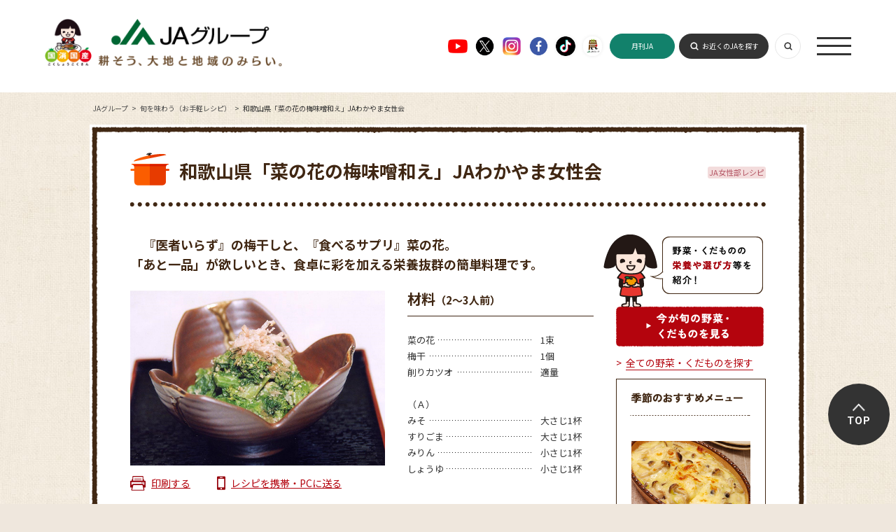

--- FILE ---
content_type: text/html; charset=UTF-8
request_url: https://life.ja-group.jp/recipe/detail?id=8144
body_size: 26281
content:
<!DOCTYPE html>
<html lang="ja">
<head>
	<meta charset="UTF-8">
	<title>和歌山県「菜の花の梅味噌和え」JAわかやま女性会｜旬を味わう（お手軽レシピ）｜JAグループ</title>
	<meta name="description" content="和歌山県「菜の花の梅味噌和え」JAわかやま女性会のレシピです。" />
	<meta name="keywords" content="和歌山県「菜の花の梅味噌和え」JAわかやま女性会,レシピ,作り方,材料" />
	<meta property="og:title" content="和歌山県「菜の花の梅味噌和え」JAわかやま女性会｜旬を味わう（お手軽レシピ）｜JAグループ" />
	<meta property="og:description" content="和歌山県「菜の花の梅味噌和え」JAわかやま女性会のレシピです。" />
	<meta property="og:image" content="https://life.ja-group.jp/img/shared/ja_ogp_02.jpg" />
	<meta property="og:url" content="https://life.ja-group.jp/recipe/detail?id=8144" />
	<meta property="og:type" content="article" />
	<meta property="og:site_name" content="JAグループ" />
	<meta property="og:locale" content="ja_JP" />
	<link rel="shortcut icon" href="/img/shared/favicon.ico" />
	<link rel="stylesheet" href="/css/shared.css">
	<link rel="stylesheet" href="/css/recipe/base.css">
	<link rel="stylesheet" href="/css/common.css">
	<link rel="preconnect" href="https://fonts.googleapis.com">
    <link rel="preconnect" href="https://fonts.gstatic.com" crossorigin>
    <link href="https://fonts.googleapis.com/css2?family=Noto+Sans+JP:wght@400;500;700&family=Roboto:wght@400;500;700;900&display=swap" rel="stylesheet">
    <script src="https://www.youtube.com/iframe_api"></script>
	<script src="https://ajax.googleapis.com/ajax/libs/jquery/3.3.1/jquery.min.js"></script>
    <script src="/js/script.js"></script>
	<script src="/js/libs/jquery.easing.1.3.js"></script>
	<meta name="csrf-token" content="CaKUVDzJ1pdvny1w7HN2CspJHnS3P7v78TQdquRp">
	<script type="text/javascript">
		// ajaxアクセス設定
		jQuery.ajaxSetup({
			headers: {
				'X-CSRF-TOKEN': $('meta[name="csrf-token"]').attr('content')
			}
		});
	</script>
	<link type="text/css" rel="stylesheet" href="https://life.ja-group.jp/css/recipe/recipe.css?1737101634" />
	<script src="/js/ga.js"></script>
<script>var is_mobile = false</script>
<!-- add tag -->
<!-- add tag -->
</head>
<body class="lower recipe detial">
	<!-- header -->
<header id="Header" class="header">
  <div class="header_inner">
    <a href="/" class="header_logo">
      <img src="/img/common/header_logo01.png" alt="" class="logo01">
      <img src="/img/common/header_logo02.png" alt="" class="logo02">
    </a>
    <ul class="footer_sns">
      <li>
        <a href="https://www.youtube.com/c/JAGROUP47" target="_blank">
          <img src="/img/common/ico_youtube01.png" alt="Youtube">
        </a>
      </li>
      <li>
        <a href="https://twitter.com/jayoishoku" target="_blank">
          <img src="/img/common/ico_x01.png" alt="X">
        </a>
      </li>
      <li>
        <a href="https://www.instagram.com/yoishoku_ja/" target="_blank">
          <img src="/img/common/ico_instagram01.png" alt="Instagram">
        </a>
      </li>
      <li>
        <a href="https://www.facebook.com/yoishoku.jp" target="_blank">
          <img src="/img/common/ico_facebook01.png" alt="Facebook">
        </a>
      </li>
      <li>
        <a href="https://www.tiktok.com/@ja_kokusyokokusan" target="_blank">
          <img src="/img/common/ico_tiktok01.png" alt="" class="sh01">
        </a>
      </li>
      <li>
        <a href="https://www.youtube.com/channel/UCYbhs_fIsoUUCy-NBtagzoQ" target="_blank">
          <img src="/img/common/ico_ja01.png" alt="" class="sh01">
        </a>
      </li>
    </ul>
    <a href="https://www.zenchu-ja.or.jp/gekkanja/" target="_blank" class="header_button header_button03 pc_none">月刊JA</a>
    <div class="header_nav">
      <a href="https://www.zenchu-ja.or.jp/gekkanja/" target="_blank" class="header_button header_button03">月刊JA</a>
      <a href="https://org.ja-group.jp/find" class="header_button">お近くのJAを探す</a>
      <a class="header_switch js-searchSwitch"></a>
      <a class="header_open js-naviOpen"><span></span></a>
    </div>
  </div>
</header>
<nav id="Navi" class="navi">
  <div class="navi_inner">
    <div class="header_nav">
      <a href="https://www.zenchu-ja.or.jp/gekkanja/" target="_blank" class="header_button header_button03">月刊JA</a>
      <a href="https://org.ja-group.jp/find" class="header_button">お近くのJAを探す</a>
      <a class="header_switch js-searchSwitch"></a>
      <a class="header_close js-naviClose"></a>
    </div>
    <ul class="navi_items">
      <li class="navi_item">
        <a href="/" class="navi_arrow">トップ（おすすめコンテンツ）</a>
      </li>
      <li class="navi_item">
        <a href="https://agri.ja-group.jp/foodsecurity/" class="navi_arrow">国消国産</a>
      </li>
      <li class="navi_item">
        <a href="/recipe" class="navi_arrow">旬を味わう（お手軽レシピ）</a>
      </li>
      <li class="navi_item">
        <a href="/education" class="navi_arrow">食や農を学ぶ</a>
      </li>
      <li class="navi_item">
        <a href="/support" class="navi_arrow">農業・農村を支える</a>
      </li>
      <li class="navi_item">
        <a href="/farm" class="navi_arrow">JAファーマーズマーケット（直売所）</a>
      </li>
      <li class="navi_item">
        <a href="/adgallery" class="navi_arrow">お楽しみ・提供番組</a>
      </li>
      <li class="navi_item">
        <a href="/message" class="navi_arrow">JAグループを知る</a>
      </li>
    </ul>
  </div>
</nav>
<div id="Search" class="headerSearch header_search">
  <form action="/search" class="search" method="get" name="search">
    <input type="text" class="headerSearch__input" name="q" placeholder="キーワードを入力" value="">
    <button type="submit" class="headerSearch__submit" name="submit" value="検索"></button>
  </form>
</div>
	<!-- contents -->
	<article id="content">
				<ul id="breadcrumb" itemscope="itemscope" itemtype="https://schema.org/BreadcrumbList"><li itemprop="itemListElement" itemscope="itemscope" itemtype="https://schema.org/ListItem"><a href="/" itemprop="item"><span itemprop="name">JAグループ</span></a><meta itemprop="position" content="1" /></li>
<li itemprop="itemListElement" itemscope="itemscope" itemtype="https://schema.org/ListItem"><a href="/recipe" itemprop="item"><span itemprop="name">旬を味わう（お手軽レシピ）</span></a><meta itemprop="position" content="2" /></li>
<li itemprop="itemListElement" itemscope="itemscope" itemtype="https://schema.org/ListItem"><span itemprop="name">和歌山県「菜の花の梅味噌和え」JAわかやま女性会</span><meta itemprop="position" content="3" /></li>
</ul>		<div class="wrapper">
			<div class="l-container">
				<div class="container">
<!-- WebAntenna -->
<script type="text/javascript" src="//tr.webantenna.info/js/webantenna.js"></script>
<script type="text/javascript">
if ( typeof( webantenna ) == 'function' ) {
 _wa.account = 'WA5mHu-1';
 webantenna();
}
</script>
<noscript>
<img width="1" height="1" alt="" src="//tr.webantenna.info/_webantenna.png?ga=WA5mHu-1&amp;jse=0">
</noscript>
<!-- end WebAntenna -->
					<section class="section_heading" data-recipeid="8144">
	<h1>和歌山県「菜の花の梅味噌和え」JAわかやま女性会</h1>
	<ul class="group_list_heading heading_vegetable_list">
		<a href="/recipe/list/?id_category=1002"><li class="group_list_etc detail">JA女性部レシピ</li></a>	</ul>
</section>

<div class="wrapper_content">
	<section class="content_main">
		<p class="main_copy">　『医者いらず』の梅干しと、『食べるサプリ』菜の花。<br />
「あと一品」が欲しいとき、食卓に彩を加える栄養抜群の簡単料理です。</p>

		<div class="main_heading">
			<div class="content_image">
				<p class="content_image_photo"><img src="/upload/recipe/main/8144_1.jpg" width="364" alt="和歌山県「菜の花の梅味噌和え」JAわかやま女性会の写真"></p>
				<ul class="content_image_link_list">
					<li class="link_list_printout"><a href="#" class="js-print_button">印刷する</a></li>
					<li class="link_list_mailto"><a href="#" class="js-mailto_button">レシピを携帯・PCに送る</a></li>
				</ul>
				<div class="content_image_data_list"><ul><li><span><img alt="調理時間" src="https://life.ja-group.jp/img/recipe/detail/data_list_title_time.png" /></span>10分</li></ul><p class="content_image_data_notice">※ カロリー・塩分・脂質は1人分の値</p></div>			</div>

			<div class="content_ingredient">
				<!--
				<h2>材料<span>（）</span></h2>
				-->
				<h2>材料<span>（2～3人前）</span></h2>
				<table class="content_ingredient_data">
					<tr><th><span>菜の花</span></th><td>1束</td></tr><tr><th><span>梅干</span></th><td>1個　</td></tr><tr><th><span>削りカツオ</span></th><td>適量</td></tr><tr><td colspan="2" class="notice">　</td></tr><tr><td colspan="2" class="notice">（Ａ）</td></tr><tr><th><span>みそ</span></th><td>大さじ1杯</td></tr><tr><th><span>すりごま</span></th><td>大さじ1杯</td></tr><tr><th><span>みりん</span></th><td>小さじ1杯</td></tr><tr><th><span>しょうゆ</span></th><td>小さじ1杯</td></tr>				</table>
							</div>
		</div>

		<div class="content_category"><h2 class="category_heading">このレシピに使われている野菜・旬・健康テーマ</h2><div class="category_vegetable_wrapper"><div class="category_vegetable"><h3 class="category_vegetable_caption">ナバナ（菜花）</h3><ul class="category_vegetable_list group_list_heading"><a href="/recipe/list/?id_category=48"><li class="group_list_season">春</li></a><a href="/recipe/list/?id_category=51"><li class="group_list_season">冬</li></a><a href="/recipe/list/?id_category=112"><li class="group_list_health">免疫力</li></a><a href="/recipe/list/?id_category=113"><li class="group_list_health">美肌</li></a><a href="/recipe/list/?id_category=114"><li class="group_list_health">貧血</li></a></ul><p class="category_vegetable_link"><a class="text_link" href="https://life.ja-group.jp/food/shun/detail?id=49">ナバナ（菜花）について詳しく知る</a></p></div></div><p class="category_notice group_notice">※ 健康テーマは、レシピの中で使用している野菜の栄養素をもとに分類したもので、病気の回復などをお約束するものではありません。</p></div>
		<div class="content_direction">
			<div>
				<h2><img src="/img/recipe/detail/direction_emichan_caption.png" alt="作り方"></h2>
				<p class="direction_emichan"><span>簡単！<br>10分料理！</span></p>
				<ol class="direction_list"><li><span>菜の花は熱湯に塩を加えてゆで、4～5cmの長さに切る。</span></li><li><span>すり鉢で（Ａ）をすり混ぜる。</span></li><li><span>１と（Ａ）と粗みじんに切った梅干を加えてあえる。</span></li><li><span>器に盛り、削りカツオをのせる。</span></li></ol>			</div>
		</div>

		<div class="content_message"><h2 class="message_heading"><span>やっぱりにっぽんがおいしい</span></h2><dl class="message_baloon"><dd>菜の花の苦味と梅の香り</dd></dl></div>
		<div class="content_link_vesitable">
			<h2><img src="/img/recipe/detail/link_vesitable_caption.png" alt="野菜・くだものの栄養や選び方等を紹介！"></h2>
			<ul>
				<li><a href="/food/shun/list?search_type=0&id_category=0&sort_type=0" class="js-submitSeason_button"><img src="/img/recipe/detail/link_vesitable_button_now.png" alt="今が旬の野菜・くだものを見る"></a></li>
				<li><a href="/food/shun" class="text_link">全ての野菜・くだものを探す</a></li>
			</ul>
		</div>

	</section>

	<section class="content_relation">
		<h2 class="relation_heading"><img src="/img/recipe/detail/relation_heading_caption.png" alt="野菜・くだものの栄養や選び方等を紹介！"></h2>
		<ul class="relation_link_list">
			<li><a href="/food/shun/list?search_type=0&id_category=0&sort_type=0" class="js-submitSeason_button"><img src="/img/recipe/detail/link_vesitable_button_now_wide.png" alt="今が旬の野菜・くだものを見る"></a></li>
			<li><a href="/food/shun" class="text_link">全ての野菜・くだものを探す</a></li>
		</ul>
		<div class="relation_combination">
			<h2 class="combination_heading"><img alt="季節のおすすめメニュー" src="https://life.ja-group.jp/img/recipe/detail/season_heading_caption.png" /></h2>			<div class="relation_carousel">
			<div class="carpusel_wrapper">
			<p class="carousel_back"></p>
			<p class="carousel_next"></p>
			<ul class="carousel_list">
				<li class="recipeItem"><a href="/recipe/detail/?id=63"><figure><img src="/upload/recipe/main/63_1.jpg" alt="きのこと豆腐のヘルシーグラタンの写真"><figcaption>きのこと豆腐のヘルシーグラタン</figcaption></figure></a></li><li class="recipeItem"><a href="/recipe/detail/?id=22"><figure><img src="/upload/recipe/main/22_1.jpg" alt="きゃべつ饅頭ごま風味の写真"><figcaption>きゃべつ饅頭ごま風味</figcaption></figure></a></li><li class="recipeItem"><a href="/recipe/detail/?id=51"><figure><img src="/upload/recipe/main/51_1.jpg" alt="きのこと根菜のほんわかごはんの写真"><figcaption>きのこと根菜のほんわかごはん</figcaption></figure></a></li><li class="recipeItem"><a href="/recipe/detail/?id=87"><figure><img src="/upload/recipe/main/87_1.jpg" alt="きゃべつとひき肉の重ね煮の写真"><figcaption>きゃべつとひき肉の重ね煮</figcaption></figure></a></li><li class="recipeItem"><a href="/recipe/detail/?id=86"><figure><img src="/upload/recipe/main/86_1.jpg" alt="かぶとソーセージのやさしいポトフの写真"><figcaption>かぶとソーセージのやさしいポトフ</figcaption></figure></a></li><li class="recipeItem"><a href="/recipe/detail/?id=21"><figure><img src="/upload/recipe/main/21_1.jpg" alt="お野菜たっぷりかき揚げの写真"><figcaption>お野菜たっぷりかき揚げ</figcaption></figure></a></li><li class="recipeItem"><a href="/recipe/detail/?id=52"><figure><img src="/upload/recipe/main/52_1.jpg" alt="さつまいもごはんの写真"><figcaption>さつまいもごはん</figcaption></figure></a></li><li class="recipeItem"><a href="/recipe/detail/?id=20"><figure><img src="/upload/recipe/main/20_1.jpg" alt="いちごのさくさくマカロンの写真"><figcaption>いちごのさくさくマカロン</figcaption></figure></a></li><li class="recipeItem"><a href="/recipe/detail/?id=7898"><figure><img src="/upload/recipe/main/7898_1.jpg" alt="のらぼう菜のぺペロンチーノの写真"><figcaption>のらぼう菜のぺペロンチーノ</figcaption></figure></a></li><li class="recipeItem"><a href="/recipe/detail/?id=18"><figure><img src="/upload/recipe/main/18_1.jpg" alt="いちごのつぶつぶムースの写真"><figcaption>いちごのつぶつぶムース</figcaption></figure></a></li><li class="recipeItem"><a href="/recipe/detail/?id=7899"><figure><img src="/upload/recipe/main/7899_1.jpg" alt="湘南ゴールドを使った鶏のから揚げの写真"><figcaption>湘南ゴールドを使った鶏のから揚げ</figcaption></figure></a></li><li class="recipeItem"><a href="/recipe/detail/?id=100"><figure><img src="/upload/recipe/main/100_1.jpg" alt="東久留米市の郷土料理！「煮ぃだんご」の写真"><figcaption>東久留米市の郷土料理！「煮ぃだんご」</figcaption></figure></a></li>			</ul>
			</div>
			</div>
		</div>

		<div class="market_link">
			<h3 class="market_link_heading"><img src="/img/recipe/detail/market_link_caption.png" alt="地元の採れたて農産物をご購入いただけます！"></h3>
			<dl class="market_link_list">
				<dt><a href="/farm/market/"><img src="/img/recipe/detail/market_link_button_farm.png" alt="お近くのJAファーマーズマーケット (直売所)を探す"></a></dt>
				<dd><a href="" class="js-modal_button" data-contentid="modal_farm">JAファーマーズマーケットとは？</a></dd>
				<dt><a href="http://www.ja-town.com/shop/f/f0" target="_blank"><img src="/img/recipe/detail/market_link_button_town.png" alt="JAタウン（通販サイト）で農産物を購入する"></a></dt>
				<dd><a href="" class="js-modal_button" data-contentid="modal_town">JAタウンとは？</a></dd>
			</dl>
		</div>
<!-- modal_farmtown START -->
		<div class="js-modal_wrapper farm_town">
			<div class="js-modal_container" data-contentid="modal_farm">
				<div class="contain">
					<p class="headClose"><img src="/img/shared/btn_modal_close_min.png" alt="閉じる" data-contentid="modal_farm" class="js-modal_close"></p>
					<div class="content" id="moviemodai">
						<h2><img src="/img/shared/modal/farm_town/modal_farm_heading.png" alt="農作物直売所 ファーマーズマーケットとは？"></h2>
						<p class="caption">地元の農家が生産した採れたて農産物を<br>販売する、JAの直売所です。</p>
						<p class="copy">生産者が、市場を通さずに直接農産物を販売する施設がファーマーズマーケット（農産物直売所）で、そのうちJAが運営しているものを「JAファーマーズマーケット」と呼んでいます。現在、全国で約1,700カ所のJAファーマーズマーケットがあり、道の駅内での開設や、カフェやレストラン、市民農園を併設する店舗も増えていて、観光スポットとしても注目を集めています。毎朝、地元の生産者から届けられた採れたての野菜や果物が並ぶファーマーズマーケットでは、作り手の顔が見える、安全で安心な旬の農産物を手に入れることができます。家族みんなで楽しめるワクワクスポットに、ぜひ足を運んでみてください！</p>
						<ul class="image">
							<li><img src="/img/shared/modal/farm_town/modal_farm_image_anzen.png" alt="安全安心"></li>
							<li><img src="/img/shared/modal/farm_town/modal_farm_image_sinsen.png" alt="新鮮"></li>
							<li><img src="/img/shared/modal/farm_town/modal_farm_image_kakohin.png" alt="加工品"></li>
						</ul>
						<p class="link"><a href="/farm/market/"><img src="/img/shared/modal/farm_town/modal_farm_button_link.png" alt="お近くのJAファーマーズマーケット (直売所)を探す"></a></p>
					</div>
					<p class="footClose"><img src="/img/shared/btn_modal_close.png" alt="閉じる" data-contentid="modal_farm" class="js-modal_close"></p>
				</div>
			</div>
			<div class="js-modal_container" data-contentid="modal_town">
				<div class="contain">
					<p class="headClose"><img src="/img/shared/btn_modal_close_min.png" alt="閉じる" data-contentid="modal_town" class="js-modal_close"></p>
					<div class="content" id="moviemodai">
						<h2><img src="/img/shared/modal/farm_town/modal_town_heading.png" alt="JAタウンとは？"></h2>
						<p class="caption">全国から産地直送で旬の農産物や特産品を<br>お取り寄せできる、通販サイトです。</p>
						<p class="copy">JAタウンはJA全農が運営するインターネットショッピングモール！全国のJAなどから、産地直送で農畜産物や特産品をお届けしています。ご自宅用はもちろん、贈答用や飲食店向けの業務用まで取り揃えています。人気の果物や珍しい野菜、話題のお肉やお米など、お探しの商品がきっと見つかります。パソコンだけでなくスマートフォンからもご注文いただけますので、いつでもどこでも簡単にご購入いただけます。また、「JAタウン通信」や「ショップだより」で、毎週、美味しい情報や産地の情報を発信しています。是非、JAタウンサイトを覗いてみてください。</p>
						<p class="image"><img src="/img/shared/modal/farm_town/modal_town_image.png" alt=""></p>
						<p class="link"><a href="http://www.ja-town.com/shop/f/f0" target="_blank"><img src="/img/shared/modal/farm_town/modal_town_button_link.png" alt="JAタウン（通販サイト）で農産物を購入する"></a></p>
					</div>
					<p class="footClose"><img src="/img/shared/btn_modal_close.png" alt="閉じる" data-contentid="modal_town" class="js-modal_close"></p>
				</div>
			</div>
		</div>
<!-- modal_farmtown END -->
	</section>
</div>

<section class="section_history is-hidden">
	<h2><img src="/img/recipe/detail/history_recipe_caption.png" alt="最近見たレシピ"></h2>
	<div class="history_carousel">
		<div class="carpusel_wrapper">
		<p class="carousel_back"></p>
		<p class="carousel_next"></p>
		<ul class="carousel_list">
					</ul>
		</div>
	</div>
</section>
				</div>
			</div>
		</div>
	</article>

	<!-- footer -->
<footer id="Footer" class="footer">
  <ul class="footer_sns">
    <li>
      <a href="https://www.youtube.com/c/JAGROUP47" target="_blank">
        <img src="/img/common/ico_youtube01.png" alt="Youtube">
      </a>
    </li>
    <li>
      <a href="https://twitter.com/jayoishoku" target="_blank">
        <img src="/img/common/ico_x01.png" alt="X">
      </a>
    </li>
    <li>
      <a href="https://www.instagram.com/yoishoku_ja/" target="_blank">
        <img src="/img/common/ico_instagram01.png" alt="Instagram">
      </a>
    </li>
    <li>
      <a href="https://www.facebook.com/yoishoku.jp" target="_blank">
        <img src="/img/common/ico_facebook01.png" alt="Facebook">
      </a>
    </li>
    <li>
      <a href="https://www.tiktok.com/@ja_kokusyokokusan" target="_blank">
        <img src="/img/common/ico_tiktok01.png" alt="" class="sh01">
      </a>
    </li>
    <li>
      <a href="https://www.youtube.com/channel/UCYbhs_fIsoUUCy-NBtagzoQ" target="_blank">
        <img src="/img/common/ico_ja01.png" alt="" class="sh01">
      </a>
    </li>
  </ul>
  <a href="/" class="footer_logo">
    <img src="/img/common/footer_logo01.png" alt="">
  </a>
  <ul class="footer_list">
    <li>
      <a href="https://org.ja-group.jp/find">全国のJA</a>
      <div>
        <div class="inner">全国各地のJA、お近くのJAはこちらから探すことができます</div>
      </div>
    </li>
    <li>
      <a href="https://www.zenchu-ja.or.jp/" target="_blank">JA全中</a>
      <div>
        <div class="inner">JAの健全な発展をサポートするJAグループの代表機関</div>
      </div>
    </li>
    <li>
      <a href="https://www.zennoh.or.jp/" target="_blank">JA全農</a>
      <div>
        <div class="inner">国産農畜産物を販売し、生産者に生産やくらしに関する資材を供給しています</div>
      </div>
    </li>
    <li>
      <a href="https://www.ja-kyosai.or.jp/" target="_blank">JA共済連</a>
      <div>
        <div class="inner">JA共済は、ひと・いえ・くるまの総合保障を提供しています</div>
      </div>
    </li>
    <li>
      <a href="https://www.jabank.org/" target="_blank">JAバンク</a>
      <div>
        <div class="inner">地域の皆様のための身近で便利で安心な金融機関です</div>
      </div>
    </li>
    <li>
      <a href="https://www.nochubank.or.jp/index.html" target="_blank">農林中央金庫</a>
      <div>
        <div class="inner">協同組織の全国機関として様々なサービスを提供しています</div>
      </div>
    </li>
    <li>
      <a href="http://www.ienohikari.net/" target="_blank">一般社団法人 家の光協会</a>
      <div>
        <div class="inner">月刊誌「家の光」などを発行。出版・文化活動を行っています</div>
      </div>
    </li>
    <li>
      <a href="https://www.agrinews.co.jp/" target="_blank">株式会社 日本農業新聞</a>
      <div>
        <div class="inner">日刊紙「日本農業新聞」などを発刊。農業情報を発信しています</div>
      </div>
    </li>
    <li>
      <a href="http://www.ja-zenkouren.or.jp/" target="_blank">JA全厚連</a>
      <div>
        <div class="inner">病院の運営や医療、高齢者福祉事業など地域の健康を担っています</div>
      </div>
    </li>
    <li>
      <a href="http://ntour.jp/" target="_blank">株式会社 農協観光</a>
      <div>
        <div class="inner">グリーンツーリリズムなど旅行事業を行っています</div>
      </div>
    </li>
    <li>
      <a href="https://agventurelab.or.jp/" target="_blank">AgVentureLab</a>
      <div>
        <div class="inner">JAグループと外部のベンチャー企業等との協業や共創の拠点です</div>
      </div>
    </li>
  </ul>
  <div class="footer_bottom">
    <ul class="footer_items">
      <li>
        <a href="https://ja-group.jp/privacy.html">▶︎ JAグループWEBサイト個人情報保護方針</a>
      </li>
      <li>
        <a href="https://ja-group.jp/guideline.html">▶︎ サイトご利用にあたって</a>
      </li>
      <li>
        <a href="https://org.ja-group.jp/info/faq">▶︎ よくある質問</a>
      </li>
      <li>
        <a href="/contact/">▶︎ お問い合わせ</a>
      </li>
      <li>
        <a href="/jahelpline/">▶︎ 全国JAヘルプライン</a>
      </li>
    </ul>
    <p class="footer_note">Copyright(C) JA-group All rights reserved.</p>
  </div>
</footer>
<aside id="AnchorPageTop" class="aside_anchor">
  <a href="#PageTop">TOP</a>
</aside>
	<script src="/js/libs/fixHeight.js"></script>
	<script src="/js/config.js"></script>
	<script src="/js/function.js"></script>
	<script type="text/javascript" src="https://life.ja-group.jp/js/libs/jquery.touchSwipe.min.js?1737101635"></script>
	<script type="text/javascript" src="https://life.ja-group.jp/js/libs/jquery.carouFredSel-6.2.1-packed.js?1737101635"></script>
	<script type="text/javascript" src="https://life.ja-group.jp/js/recipe.detail.functions.js?1436874418"></script>
</body>
</html>


--- FILE ---
content_type: text/javascript
request_url: https://life.ja-group.jp/js/recipe.detail.functions.js?1436874418
body_size: 1133
content:
/* * * * * * * * * * * * * * * * * * * * * * * * *
 * レシピの詳細ページ用のscript
 * * * * * * * * * * * * * * * * * * * * * * * * */

// consoleがない場合にエラーしないための処理
if (typeof window.console === "undefined") {
	window.console = {};
}
if (typeof window.console.log !== "function") {
	window.console.log = function () {};
};

$(function(){
	var carouObj = {
		"auto": false,
		"circular": false,
		"infinite": false,
		"prev": ".history_carousel .carousel_back",
		"next": ".history_carousel .carousel_next",
	};
	$(".history_carousel .carousel_list").carouFredSel(carouObj);

	var carouObj2 = {
		"auto": false,
		"circular": false,
		"infinite": false,
		"prev": ".relation_carousel .carousel_back",
		"next": ".relation_carousel .carousel_next",
		"direction": "up",
		"items": 4
	};

	$(".relation_carousel .carousel_list").carouFredSel(carouObj2);

	var carouObj3 = {
		"auto": false,
		"circular": false,
		"infinite": false,
		"prev": ".js-carousel_prev",
		"next": ".js-carousel_next",
	};
	console.log($(".js-carousel_inner"));
	$(".js-carousel_inner").carouFredSel(carouObj3);
});
